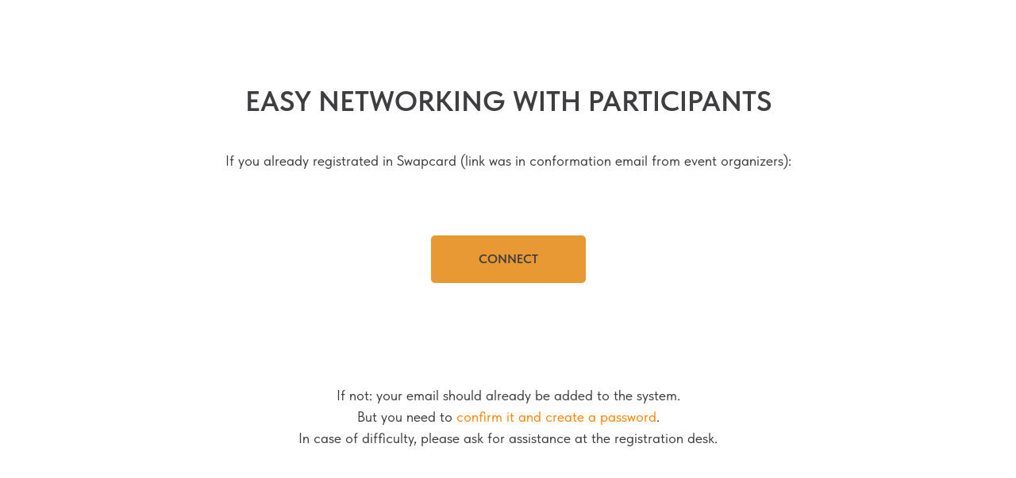

--- FILE ---
content_type: text/html; charset=UTF-8
request_url: https://www.atlc.atocomm.eu/swapcard
body_size: 3230
content:
<!DOCTYPE html> <html lang="en"> <head> <meta charset="utf-8" /> <meta http-equiv="Content-Type" content="text/html; charset=utf-8" /> <meta name="viewport" content="width=device-width, initial-scale=1.0" /> <!--metatextblock--> <title>Networking</title> <meta property="og:url" content="https://www.atlc.atocomm.eu/swapcard" /> <meta property="og:title" content="Networking" /> <meta property="og:description" content="" /> <meta property="og:type" content="website" /> <link rel="canonical" href="https://www.atlc.atocomm.eu/swapcard"> <!--/metatextblock--> <meta name="format-detection" content="telephone=no" /> <meta http-equiv="x-dns-prefetch-control" content="on"> <link rel="dns-prefetch" href="https://ws.tildacdn.com"> <link rel="dns-prefetch" href="https://static.tildacdn.com"> <link rel="shortcut icon" href="https://static.tildacdn.com/tild6637-3139-4434-b366-653332363439/favicon.ico" type="image/x-icon" /> <!-- Assets --> <script src="https://neo.tildacdn.com/js/tilda-fallback-1.0.min.js" async charset="utf-8"></script> <link rel="stylesheet" href="https://static.tildacdn.com/css/tilda-grid-3.0.min.css" type="text/css" media="all" onerror="this.loaderr='y';"/> <link rel="stylesheet" href="https://static.tildacdn.com/ws/project6609826/tilda-blocks-page40107307.min.css?t=1759177973" type="text/css" media="all" onerror="this.loaderr='y';" /> <link rel="stylesheet" href="https://static.tildacdn.com/css/tilda-animation-2.0.min.css" type="text/css" media="all" onerror="this.loaderr='y';" /> <link rel="stylesheet" type="text/css" href="/custom.css?t=1759177973"> <link rel="stylesheet" href="https://static.tildacdn.com/css/fonts-tildasans.css" type="text/css" media="all" onerror="this.loaderr='y';" /> <script nomodule src="https://static.tildacdn.com/js/tilda-polyfill-1.0.min.js" charset="utf-8"></script> <script type="text/javascript">function t_onReady(func) {if(document.readyState!='loading') {func();} else {document.addEventListener('DOMContentLoaded',func);}}
function t_onFuncLoad(funcName,okFunc,time) {if(typeof window[funcName]==='function') {okFunc();} else {setTimeout(function() {t_onFuncLoad(funcName,okFunc,time);},(time||100));}}</script> <script src="https://static.tildacdn.com/js/jquery-1.10.2.min.js" charset="utf-8" onerror="this.loaderr='y';"></script> <script src="https://static.tildacdn.com/js/tilda-scripts-3.0.min.js" charset="utf-8" defer onerror="this.loaderr='y';"></script> <script src="https://static.tildacdn.com/ws/project6609826/tilda-blocks-page40107307.min.js?t=1759177973" charset="utf-8" async onerror="this.loaderr='y';"></script> <script src="https://static.tildacdn.com/js/tilda-lazyload-1.0.min.js" charset="utf-8" async onerror="this.loaderr='y';"></script> <script src="https://static.tildacdn.com/js/tilda-animation-2.0.min.js" charset="utf-8" async onerror="this.loaderr='y';"></script> <script src="https://static.tildacdn.com/js/tilda-events-1.0.min.js" charset="utf-8" async onerror="this.loaderr='y';"></script> <!-- nominify begin --><meta name="google-site-verification" content="4_PEbihiCujsSMiOtnBHFBQKpTfY1TktwSJl_23GWlc" /> <meta name="facebook-domain-verification" content="l0tccbtpvg92upoybnqk599202sgnp" /> <meta name="yandex-verification" content="78619a5952a17b38" /> <script>$(document).ready(function(){
setTimeout(function(){
var placeh = $('.t-input-phonemask').attr('placeholder');
$('.t-input-phonemask').attr('placeholder', placeh + ' *');
},1000 );
$(document).mouseup( function(e){
    var div = $( ".t-input-phonemask__wrap" ); 
    if ( !div.is(e.target) 
        && div.has(e.target).length === 0 ) {
          var placeh3 = $('.t-input-phonemask').attr('placeholder');          
        if(placeh3.indexOf(' *') > 0 ){
$('.t-input-phonemask').attr('placeholder', placeh3);
} else {
    $('.t-input-phonemask').attr('placeholder', placeh3 + ' *');
}
    }
  });
});
</script> <!-- Meta Pixel Code --> <script>
!function(f,b,e,v,n,t,s)
{if(f.fbq)return;n=f.fbq=function(){n.callMethod?
n.callMethod.apply(n,arguments):n.queue.push(arguments)};
if(!f._fbq)f._fbq=n;n.push=n;n.loaded=!0;n.version='2.0';
n.queue=[];t=b.createElement(e);t.async=!0;
t.src=v;s=b.getElementsByTagName(e)[0];
s.parentNode.insertBefore(t,s)}(window, document,'script',
'https://connect.facebook.net/en_US/fbevents.js');
fbq('init', '267829926066767');
fbq('track', 'PageView');
</script> <noscript><img height="1" width="1" style="display:none"
src="https://www.facebook.com/tr?id=267829926066767&ev=PageView&noscript=1"
/></noscript> <!-- End Meta Pixel Code --><!-- nominify end --><script type="text/javascript">window.dataLayer=window.dataLayer||[];</script> <script type="text/javascript">(function() {if((/bot|google|yandex|baidu|bing|msn|duckduckbot|teoma|slurp|crawler|spider|robot|crawling|facebook/i.test(navigator.userAgent))===false&&typeof(sessionStorage)!='undefined'&&sessionStorage.getItem('visited')!=='y'&&document.visibilityState){var style=document.createElement('style');style.type='text/css';style.innerHTML='@media screen and (min-width: 980px) {.t-records {opacity: 0;}.t-records_animated {-webkit-transition: opacity ease-in-out .2s;-moz-transition: opacity ease-in-out .2s;-o-transition: opacity ease-in-out .2s;transition: opacity ease-in-out .2s;}.t-records.t-records_visible {opacity: 1;}}';document.getElementsByTagName('head')[0].appendChild(style);function t_setvisRecs(){var alr=document.querySelectorAll('.t-records');Array.prototype.forEach.call(alr,function(el) {el.classList.add("t-records_animated");});setTimeout(function() {Array.prototype.forEach.call(alr,function(el) {el.classList.add("t-records_visible");});sessionStorage.setItem("visited","y");},400);}
document.addEventListener('DOMContentLoaded',t_setvisRecs);}})();</script></head> <body class="t-body" style="margin:0;"> <!--allrecords--> <div id="allrecords" class="t-records" data-hook="blocks-collection-content-node" data-tilda-project-id="6609826" data-tilda-page-id="40107307" data-tilda-page-alias="swapcard" data-tilda-formskey="31ef9329819df014f86403f546609826" data-tilda-lazy="yes" data-tilda-project-lang="EN" data-tilda-root-zone="com" data-tilda-project-headcode="yes" data-tilda-ts="y" data-tilda-project-country="RU"> <div id="rec648985935" class="r t-rec t-rec_pt_105 t-rec_pb_15" style="padding-top:105px;padding-bottom:15px;background-color:#ffffff; " data-record-type="43" data-bg-color="#ffffff"> <!-- T030 --> <div class="t030"> <div class="t-container t-align_center"> <div class="t-col t-col_10 t-prefix_1"> <div class="t030__title t-title t-title_xxs" field="title">Easy networking with participants</div> </div> </div> </div> <style> #rec648985935 .t030__title{line-height:1.3;color:#3e3d40;text-transform:uppercase;}</style> </div> <div id="rec648985936" class="r t-rec t-rec_pt_0 t-rec_pb_30" style="padding-top:0px;padding-bottom:30px;background-color:#ffffff; " data-record-type="106" data-bg-color="#ffffff"> <!-- T004 --> <div class="t004"> <div class="t-container "> <div class="t-col t-col_8 t-prefix_2"> <div field="text" class="t-text t-text_md "><p style="text-align: center;">If you already registrated in Swapcard (link was in conformation email from event organizers):</p></div> </div> </div> </div> <style> #rec648985936 .t-text{font-size:18px;color:#3e3d40;font-weight:400;}</style> </div> <div id="rec649055898" class="r t-rec t-rec_pt_45 t-rec_pb_120" style="padding-top:45px;padding-bottom:120px; " data-record-type="208"> <!-- T142A --> <div class="t142A"> <div class="t-container_100"> <div class="t142A__wrapper"> <a
class="t-btn t-btnflex t-btnflex_type_button t-btnflex_md t142A__btn"
href="https://app.swapcard.com/"> <span class="t-btnflex__text">Connect</span> <style>#rec649055898 .t-btnflex.t-btnflex_type_button {color:#3e3d40;background-color:#e89934;border-style:none !important;border-radius:5px;box-shadow:none !important;font-weight:600;text-transform:uppercase;transition-duration:0.2s;transition-property:background-color,color,border-color,box-shadow,opacity,transform;transition-timing-function:ease-in-out;}@media (hover:hover) {#rec649055898 .t-btnflex.t-btnflex_type_button:not(.t-animate_no-hover):hover {background-color:#da871d !important;}#rec649055898 .t-btnflex.t-btnflex_type_button:not(.t-animate_no-hover):focus-visible {background-color:#da871d !important;}}</style> </a> </div> </div> </div> </div> <div id="rec649065598" class="r t-rec t-rec_pt_0 t-rec_pb_30" style="padding-top:0px;padding-bottom:30px;background-color:#ffffff; " data-record-type="106" data-bg-color="#ffffff"> <!-- T004 --> <div class="t004"> <div class="t-container "> <div class="t-col t-col_8 t-prefix_2"> <div field="text" class="t-text t-text_md "><p style="text-align: center;">If not: your email should already be added to the system.</p><p style="text-align: center;">But you need to <a href="https://app.swapcard.com/" target="_blank" rel="noreferrer noopener">confirm it and create a password</a>.</p><p style="text-align: center;">In case of difficulty, please ask for assistance at the registration desk.</p></div> </div> </div> </div> <style> #rec649065598 .t-text{font-size:18px;color:#3e3d40;font-weight:400;}</style> </div> </div> <!--/allrecords--> <!-- Stat --> <script type="text/javascript">if(!window.mainTracker) {window.mainTracker='tilda';}
setTimeout(function(){(function(d,w,k,o,g) {var n=d.getElementsByTagName(o)[0],s=d.createElement(o),f=function(){n.parentNode.insertBefore(s,n);};s.type="text/javascript";s.async=true;s.key=k;s.id="tildastatscript";s.src=g;if(w.opera=="[object Opera]") {d.addEventListener("DOMContentLoaded",f,false);} else {f();}})(document,window,'4ed356d5e19ebf763da548d1c3a98c84','script','https://static.tildacdn.com/js/tilda-stat-1.0.min.js');},2000);</script> </body> </html>

--- FILE ---
content_type: text/css
request_url: https://www.atlc.atocomm.eu/custom.css?t=1759177973
body_size: 1729
content:
/*Отступ для якорной ссылки, которая закрывается меню*/
.uc-ancor{	position: relative;}
.uc-ancor a{		position: absolute;		display: block;		top: -100px;	}

/*Спикеры*/
t524__bottommargin_sm {margin-bottom: 0; }
.t524__imgwrapper {    margin-bottom: 8px;}

/*ТекСТ*/
@media screen and (max-width: 640px) {.t490, .t-title, .t-title p, .t-text p, .t030__title{text-align:left!important;}
    .t-descr p {font-size: 18px!important;}
    .t-text {font-weight: 400; }
    .t506__blockswrapper .t-title {text-align:center!important;}
}

/*ОБЛОЖКА*/
  .uc-cover .t-title {line-height:1.1; font-size:50px;}
  .uc-cover div {word-break: unset!important;}
  .uc-cover .t-col_7 {        max-width: 100% !important;    }
.uc-cover em {font-style:unset; font-weight:normal; } /*text-transform: uppercase; letter-spacing:2px; */
.t189__descr {        padding: 0 0 15px 0 !important;    } /*отступ описания*/
/*@media only screen and (min-width: 960px) {.uc-cover em  {font-size: 32px; }}*/
@media screen and (max-width: 640px) { /*размер заголовков обложки*/
    .t-descr_sm {    font-size: 16px;    line-height: 1.45;}
    .t189__title {    font-size: 28px;    line-height: 36px;}
}
.uc-cover .t-descr  {line-height:1.1;}

/*кричалка под загом обложки*/
.uc-cover .t-title ul {padding-left: 0!important;    padding-bottom: 0;}
.uc-cover .t-title li {font-size:26px;line-height:26px; list-style: none; letter-spacing:0; text-transform: none; padding-top:10px;font-weight: 500;line:height:1.1;}
/*@media screen and (max-width:980px) {.uc-cover .t-title li {font-size:18px;}}*/
/*@media screen and (max-width:640px) {.uc-cover .t-title li {font-size:16px;}}*/
/*@media screen and (max-width:480px) {.uc-cover .t-title li {padding-left:3px;}}*/


/*ВВОДНЫЙ блок*/
.uc-about .t478__blockimg {    background-size: contain;} /*логотипы а/к — умещаем в контейнер для десктоп*/
.uc-about-img .t107 {padding-left: 20px;    padding-right: 20px;}


/*фактойды — коррекция для маленьких экранов*/
@media screen and (max-width: 480px) { 
    .t899__wrapperleft {min-height:50px!important;}
.t899__title {    padding-top: 35px!important; padding-bottom: 0px!important; margin-bottom: 0!important; }
.t899__symbol {    display: none;}
.t899__col {margin-bottom: 0; }
}


/*блоки с выставкой и конференцией*/
@media screen and (max-width: 480px) { 
    .uc-exhibition .t-bgimg, .uc-topics .t-bgimg {display:none;}}
.uc-exhibition-img {padding: 20px!important; }


/*КНОПКИ*/
@media screen and (max-width:640px) and (orientation:portrait) {  .t480__btn-wrapper,  .t-btn, .t-btnwrapper, .t142A__wraptwo  {width:100%; letter-spacing:2px;}}
.uc-registration-form .t-submit {width:100%;}

/*Картинка с логотипами ак*/
@media screen and (max-width:640px)  {.uc-ak-logos img {    box-sizing: border-box; padding: 0 20px;}}


/*.t506__blockswrapper {display:none;} /*временно пока нет логотипов*/
/*#recorddiv466563753 .t-cover__carrier, #recorddiv466563753 {height:auto!important;} */



/*ССЫЛКИ*/
#allrecords a:hover {color:#ff9a3b;}
.uc-contacts-form a, .uc-contacts a {text-decoration:none!important;color:inherit!important;}
.uc-footer a, .uc-footer span {text-decoration:none!important;color:white!important;}



/*Форма*/
.t678, .t678 .t-img-select__text, .t678 .t-checkbox__control, .t678 .t-input-title {font-size:16px; 
/*line-height:180%;*/
    
}
.t-input-group_tx .t-text, .t-radio__wrapper label {font-size:18px!important;}
@media screen and (max-width:640px) {.t-input-group_tx .t-text, .t-radio__wrapper label {font-size:18px!important;}}
.t-radio__indicator {border-color: #2b2b2b;    border-width: 1px; opacity: 1; }
.t-form__inputsbox div:first-child {margin-bottom: 0;}
.t-form__inputsbox div:first-child .t-input-block {margin-bottom: 15px;}
.t678 .t-input-group {    margin-bottom: 0;}
.t678 .t-form_bbonly .t-input-block {margin-bottom: 25px;}
.t-input_pvis {padding: 26px 20px 20px 20px;}
.t-input:focus~.t-input__vis-ph, .t-input_has-content+.t-input__vis-ph {
    -webkit-transform: translateY(-100%) scale(.7);
    transform: translateY(-150%) scale(.7);}
.t-input__vis-ph {    top: 21px;}
.t-form__inputsbox div:nth-child(7) {    margin-top: 35px;}
.t-input {    height: 40px;}


/*КОнтакты*/
.uc-contacts .t-name {margin-bottom:3px;}
@media screen and (max-width: 640px) {.uc-contacts .t-name, .uc-contacts .t-descr {font-size:18px!important;}
    .uc-contacts .t490__container .t-card__col:first-child {display:none;}
    
}
